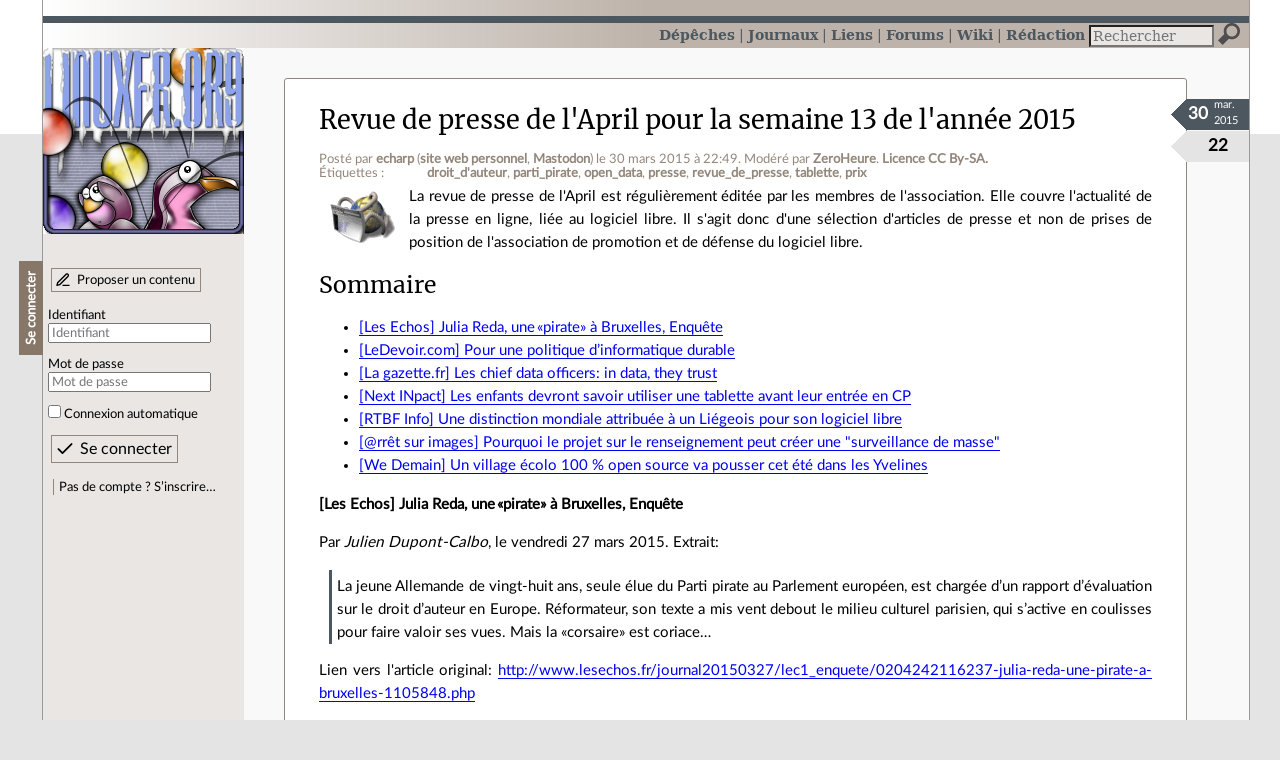

--- FILE ---
content_type: text/html; charset=utf-8
request_url: https://linuxfr.org/news/revue-de-presse-de-l-april-pour-la-semaine-13-de-l-annee-2015
body_size: 9422
content:
<!DOCTYPE html>
<html lang="fr">
<head>
<meta charset="utf-8">
<title>Revue de presse de l&#39;April pour la semaine 13 de l&#39;année 2015 - LinuxFr.org</title>
<style type="text/css">header#branding h1 { background-image: url(/images/logos/linuxfr2_logo-frozen.png) }</style>
<link rel="stylesheet" href="/assets/application-8fbb115c941e433d5cde17e12c376f77d92d2c4eac19d01e1414d617c4d2506f.css" />
<link rel="shortcut icon" type="image/x-icon" href="/favicon.png" />
<meta content="width=device-width" name="viewport">
<meta content="echarp" name="author">
<meta content="Revue de presse de l&#39;April pour la semaine 13 de l&#39;année 2015" name="description">
<meta content="droit_d&#39;auteur, parti_pirate, open_data, presse, revue_de_presse, tablette, prix" name="keywords">
<link rel="alternate" type="application/atom+xml" title="Flux Atom des commentaires sur « Revue de presse de l&#39;April pour la semaine 13 de l&#39;année 2015 »" href="/nodes/105272/comments.atom" />
</head>

<body class="" id="news-show">
<div id="top"></div>
<nav id="site">
<div class="go_to_content">
<a href="#contents">Aller au contenu</a>
<a href="#sidebar">Aller au menu</a>
</div>
<ul>
<li class="active"><a title="Actualités, événements et autres nouveautés" href="/news">Dépêches</a></li>
<li><a title="Journaux personnels de nos visiteurs" href="/journaux">Journaux</a></li>
<li><a title="Liens remarquables" href="/liens">Liens</a></li>
<li><a title="Questions‑réponses, petites annonces" href="/forums">Forums</a></li>
<li><a title="Pages wiki" href="/wiki">Wiki</a></li>
<li><a title="Participez à la rédaction des dépêches" href="/redaction">Rédaction</a></li>
</ul>
<form action="/recherche" accept-charset="UTF-8" method="get"><input name="utf8" type="hidden" value="&#x2713;" />
<div class="searchbox" role="search">
<label for="query" id="label_query">Recherche :</label>
<input id="query" name="q" type="search" placeholder="Rechercher" />
<input type="submit" value="Rechercher" id="search_submit" title="Lancer la recherche sur le site" data-disable-with="Rechercher" />
</div>
</form>

</nav>

<aside id="sidebar">
<header id="branding"><h1 title="Le logo de LinuxFr.org"><a href="/">LinuxFr.org</a></h1></header>
<div class="login box">
<h1>Se connecter</h1>
<div class="new_content">
<a href="/proposer-un-contenu">Proposer un contenu</a>
</div>
<form class="new_account" id="new_account_sidebar" action="/compte/connexion" accept-charset="UTF-8" method="post"><input name="utf8" type="hidden" value="&#x2713;" /><input type="hidden" name="authenticity_token" value="gtxZNAmvSLUU7NXVB-St78c8EZ9D50jhe3nRbVc5GxXxF6iKv6WeOsAOrNYqFATQuqa4AWpcufId2Y1psOHKbg" /><p>
<label for="account_login_sidebar">Identifiant</label>
<input id="account_login_sidebar" required="required" placeholder="Identifiant" size="20" type="text" name="account[login]" />
</p>
<p>
<label for="account_password_sidebar">Mot de passe</label>
<input id="account_password_sidebar" required="required" placeholder="Mot de passe" size="20" type="password" name="account[password]" />
</p>
<p>
<input name="account[remember_me]" type="hidden" value="0" /><input id="account_remember_me_sidebar" type="checkbox" value="1" name="account[remember_me]" />
<label for="account_remember_me_sidebar">Connexion automatique</label>
</p>
<p>
<input type="submit" name="commit" value="Se connecter" id="account_submit_sidebar" data-disable-with="Se connecter" />
</p>
</form>
<ul>
<li><a href="/compte/inscription">Pas de compte ? S’inscrire…</a></li>
</ul>
</div>

</aside>

<section class="container" id="container">
<main id="contents" role="main">
<article class="node hentry score4 news" itemscope itemtype="http://schema.org/Article">
<header>
<h1 class="entry-title" itemprop="name"><a href="/news/revue-de-presse-de-l-april-pour-la-semaine-13-de-l-annee-2015">Revue de presse de l&#39;April pour la semaine 13 de l&#39;année 2015</a></h1>
<div class="meta">
<span class="floating_spacer"></span><span class="posted_by_spanblock">Posté par <a rel="author" href="/users/echarp">echarp</a> (<a href="https://framagit.org/echarp">site web personnel</a>, <a href="https://pouet.chapril.org/@echarp">Mastodon</a>) <time datetime="2015-03-30T22:49:54+02:00" class="updated">le 30 mars 2015 à 22:49</time>.</span>

<span class="moderated_by_spanblock">Modéré par <a href="/users/andrianarivony">ZeroHeure</a>.</span>
<a rel="license" href="http://creativecommons.org/licenses/by-sa/4.0/deed.fr">Licence CC By‑SA.</a>
<div class="tags">
Étiquettes :
<ul class="tag_cloud" itemprop="keywords">
<li><a rel="tag" href="/tags/droit_d&#39;auteur/public">droit_d&#39;auteur</a></li>
<li><a rel="tag" href="/tags/parti_pirate/public">parti_pirate</a></li>
<li><a rel="tag" href="/tags/open_data/public">open_data</a></li>
<li><a rel="tag" href="/tags/presse/public">presse</a></li>
<li><a rel="tag" href="/tags/revue_de_presse/public">revue_de_presse</a></li>
<li><a rel="tag" href="/tags/tablette/public">tablette</a></li>
<li><a rel="tag" href="/tags/prix/public">prix</a></li></ul>
</div>
</div>
</header>
<div class="figures">
<meta content="UserLikes:22" itemprop="interactionCount">
<figure class="score" title="Note de ce contenu">22</figure>
<figure class="datePourCss"><div class="jour">30</div><div class="mois">mar.</div><div class="annee">2015</div></figure>
<figure class="image" itemprop="image"><a href="/sections/internet"><img alt="Internet" title="Internet" src="/images/sections/22.png" /></a></figure>
</div>
<div class="content entry-content" itemprop="articleBody">
<p>La revue de presse de l'April est régulièrement éditée par les membres de l'association. Elle couvre l'actualité de la presse en ligne, liée au logiciel libre. Il s'agit donc d'une sélection d'articles de presse et non de prises de position de l'association de promotion et de défense du logiciel libre.</p>
<h2 id="sommaire">Sommaire</h2>

<ul>
<li><a href="http://www.lesechos.fr/journal20150327/lec1_enquete/0204242116237-julia-reda-une-pirate-a-bruxelles-1105848.php">[Les Echos] Julia Reda, une «pirate» à Bruxelles, Enquête</a></li>
<li><a href="http://www.ledevoir.com/societe/science-et-technologie/435622/pour-une-politique-d-informatique-durable">[LeDevoir.com] Pour une politique d’informatique durable</a></li>
<li><a href="http://www.lagazettedescommunes.com/341918/les-chief-data-officers-in-data-they-trust">[La gazette.fr] Les chief data officers: in data, they trust</a></li>
<li><a href="http://www.nextinpact.com/news/93593-les-enfants-devront-savoir-utiliser-tablette-avant-leur-entree-en-cp.htm">[Next INpact] Les enfants devront savoir utiliser une tablette avant leur entrée en CP</a></li>
<li><a href="http://www.rtbf.be/info/societe/detail_la-plus-prestigieuse-distinction-mondiale-attribuee-a-un-liegeois-pour-son-logiciel-libre?id=8940485">[RTBF Info] Une distinction mondiale attribuée à un Liégeois pour son logiciel libre</a></li>
<li><a href="http://www.arretsurimages.net/chroniques/2015-03-23/Pourquoi-le-projet-sur-le-renseignement-peut-creer-une-surveillance-de-masse-id7589">[@rrêt sur images] Pourquoi le projet sur le renseignement peut créer une "surveillance de masse"</a></li>
<li><a href="http://www.wedemain.fr/Un-village-ecolo-100-open-source-va-pousser-cet-ete-dans-les-Yvelines_a918.html">[We Demain] Un village écolo 100 % open source va pousser cet été dans les Yvelines</a></li>
</ul>
<p><strong>[Les Echos] Julia Reda, une «pirate» à Bruxelles, Enquête</strong></p>

<p>Par <em>Julien Dupont-Calbo</em>, le vendredi 27 mars 2015. Extrait:</p>

<blockquote>
<p>La jeune Allemande de vingt-huit ans, seule élue du Parti pirate au Parlement européen, est chargée d’un rapport d’évaluation sur le droit d’auteur en Europe. Réformateur, son texte a mis vent debout le milieu culturel parisien, qui s’active en coulisses pour faire valoir ses vues. Mais la «corsaire» est coriace… </p>
</blockquote>

<p>Lien vers l'article original: <a href="http://www.lesechos.fr/journal20150327/lec1_enquete/0204242116237-julia-reda-une-pirate-a-bruxelles-1105848.php">http://www.lesechos.fr/journal20150327/lec1_enquete/0204242116237-julia-reda-une-pirate-a-bruxelles-1105848.php</a></p>

<p>Et aussi:</p>

<ul>
<li><a href="http://www.contrepoints.org/2015/03/23/201894-rapport-reda-vers-labolition-de-la-propriete-intellectuelle-en-europe">[Contrepoints] Rapport Reda: vers l’abolition de la propriété intellectuelle en Europe?</a></li>
<li><a href="http://www.lesechos.fr/tech-medias/medias/0204255022191-droits-dauteur-bruxelles-veut-menager-lindustrie-du-cinema-1105413.php">[Les Echos] Droits d’auteur: Bruxelles veut ménager l’industrie du cinéma</a></li>
</ul><p><strong>[LeDevoir.com] Pour une politique d’informatique durable</strong></p>

<p>Par <em>Yves Moisan</em>, le vendredi 27 mars 2015. Extrait:</p>

<blockquote>
<p>La sphère médiatique ne manque pas de déclarations concernant le «bordel informatique» au gouvernement du Québec, certains — comme la Coalition avenir Québec et le Parti québécois — appelant même une commission d’enquête. À défaut d’avoir la légitimité qui m’autoriserait à prodiguer des conseils, je me permets de formuler ce que je crois être une opinion citoyenne forte: dans ce contexte d’austérité et de précarité économique généralisée, il est grand temps que le Québec se dote d’une politique d’informatique durable. </p>
</blockquote>

<p>Lien vers l'article original: <a href="http://www.ledevoir.com/societe/science-et-technologie/435622/pour-une-politique-d-informatique-durable">http://www.ledevoir.com/societe/science-et-technologie/435622/pour-une-politique-d-informatique-durable</a></p>

<p>Et aussi:</p>

<ul>
<li><a href="http://www.journaldemontreal.com/2015/03/23/bordel-informatique---le-double-jeu-des-syndicats-de-la-fonction-publique">[Le Journal de Montréal] «Bordel informatique»: le double jeu des syndicats de la fonction publique</a></li>
</ul><p>Voir aussi:</p>

<ul>
<li><a href="https://www.april.org/declaration-commune-les-institutions-publiques-doivent-utiliser-des-formats-ouverts-pour-la-publicat">Déclaration commune: les institutions publiques doivent utiliser des formats ouverts pour la publication et l'échange de documents</a></li>
<li><a href="https://www.april.org/declaration-commune-inclure-et-impliquer-les-citoyens-au-maximum-par-lusage-de-standards-ouverts-la">Déclaration commune: inclure et impliquer les citoyens au maximum par l'usage de standards ouverts à la Commission européenne</a></li>
</ul><p><strong>[La gazette.fr] Les chief data officers: in data, they trust</strong></p>

<p>Par <em>Sabine Blanc</em>, le vendredi 27 mars 2015. Extrait:</p>

<blockquote>
<p>Le think tank de Vinci La fabrique de la cité a organisé le 23 mars une riche matinée d’échanges avec des CDO américains, ces nouvelles fonctions chargées d’utiliser les données pour optimiser le fonctionnement des villes. Un discours très enthousiaste, trop peut-être. </p>
</blockquote>

<p>Lien vers l'article original: <a href="http://www.lagazettedescommunes.com/341918/les-chief-data-officers-in-data-they-trust">http://www.lagazettedescommunes.com/341918/les-chief-data-officers-in-data-they-trust</a></p>

<p><strong>[Next INpact] Les enfants devront savoir utiliser une tablette avant leur entrée en CP</strong></p>

<p>Par <em>Xavier Berne</em>, le jeudi 26 mars 2015. Extrait:</p>

<blockquote>
<p>Le ministère de l’Éducation nationale a publié aujourd’hui le nouveau programme d’enseignement qui s’appliquera dès la rentrée prochaine dans toutes les écoles maternelles. L’apprentissage des outils numériques, et plus particulièrement des tablettes, revient à plusieurs reprises. </p>
</blockquote>

<p>Lien vers l'article original: <a href="http://www.nextinpact.com/news/93593-les-enfants-devront-savoir-utiliser-tablette-avant-leur-entree-en-cp.htm">http://www.nextinpact.com/news/93593-les-enfants-devront-savoir-utiliser-tablette-avant-leur-entree-en-cp.htm</a></p>

<p><strong>[RTBF Info] Une distinction mondiale attribuée à un Liégeois pour son logiciel libre</strong></p>

<p>Par <em>Perrine Willamme</em>, le mercredi 25 mars 2015. Extrait:</p>

<blockquote>
<p>Un Belge vient de recevoir la plus prestigieuse distinction en matière de logiciels libres. Sébastien Jodogne, ingénieur en informatique au Centre hospitalier universitaire (CHU) de Liège, a conçu un logiciel libre d'échange d'imageries médicales, nommé Orthanc. C'est un logiciel libre et open-source, c'est-à-dire accessible librement par téléchargement. En service au CHU depuis 3 ans, il est également déjà utilisé par de nombreux hôpitaux dans le monde. </p>
</blockquote>

<p>Lien vers l'article original: <a href="http://www.rtbf.be/info/societe/detail_la-plus-prestigieuse-distinction-mondiale-attribuee-a-un-liegeois-pour-son-logiciel-libre?id=8940485">http://www.rtbf.be/info/societe/detail_la-plus-prestigieuse-distinction-mondiale-attribuee-a-un-liegeois-pour-son-logiciel-libre?id=8940485</a></p>

<p>Et aussi:</p>

<ul>
<li><a href="http://www.zdnet.fr/actualites/le-createur-d-un-logiciel-libre-d-imagerie-medicale-distingue-par-la-fsf-39817098.htm">[ZDNet France] Le créateur d'un logiciel libre d'imagerie médicale distingué par la FSF</a></li>
<li><a href="http://www.lalibre.be/actu/sciences-sante/sebastien-jodogne-le-logiciel-libre-est-au-cur-de-notre-economie-numerique-550fea8a3570c8b952c70d93">[LaLibre.be] Sébastien Jodogne: "Le logiciel libre est au cœur de notre économie numérique</a></li>
</ul><p><strong>[@rrêt sur images] Pourquoi le projet sur le renseignement peut créer une "surveillance de masse"</strong></p>

<p>Par <em>Jean-Marc Manach</em>, le lundi 23 mars 2015. Extrait:</p>

<blockquote>
<p>Les défenseurs des libertés sur Internet ont peur. Depuis la révélation, dans Le Figaro, que le gouvernement voulait installer des "boîtes noires" chez les opérateurs télécom afin de pouvoir surveiller, "en temps réel" et "de manière totale et systématique" les personnes représentant une "menace", ainsi que les "comportements suspects", on ne compte plus le nombre d'articles criant au scandale et de réactions anxiogènes. Etrangement, et à l'exception de NextInpact, aucun n'explique ce que recouvrent précisément les nouveaux articles 851-3 et 851-4 dont il est question. </p>
</blockquote>

<p>Lien vers l'article original: <a href="http://www.arretsurimages.net/chroniques/2015-03-23/Pourquoi-le-projet-sur-le-renseignement-peut-creer-une-surveillance-de-masse-id7589">http://www.arretsurimages.net/chroniques/2015-03-23/Pourquoi-le-projet-sur-le-renseignement-peut-creer-une-surveillance-de-masse-id7589</a></p>

<p>Et aussi:</p>

<ul>
<li><a href="http://www.lexpress.fr/actualite/politique/loi-sur-le-renseignement-pourquoi-vous-avez-tort-de-ne-pas-vous-y-interesser_1665376.html">[L'Express.fr] Loi sur le Renseignement: pourquoi vous avez tort de ne pas vous y intéresser</a></li>
<li><a href="http://www.mensquare.com/actu/politique/1000859-loi-renseignement-mobilise-defenseurs-libertes-individuelles">[mensquare] Le projet de loi sur le renseignement ne convainc pas</a></li>
</ul><p><strong>[We Demain] Un village écolo 100 % open source va pousser cet été dans les Yvelines</strong></p>

<p>Par <em>Côme Bastin</em>, le lundi 23 mars 2015. Extrait:</p>

<blockquote>
<p>Du 15 août au au 20 septembre, une centaine de makers va bâtir un village de la transition énergétique au château de Millemont. Co-fondateur du collectif OuiShare, dédié à l'économie collaborative, Benjamin Tincq est l'un des initiateurs de ce projet baptisé POC 21. Interview. </p>
</blockquote>

<p>Lien vers l'article original: <a href="http://www.wedemain.fr/Un-village-ecolo-100-open-source-va-pousser-cet-ete-dans-les-Yvelines_a918.html">http://www.wedemain.fr/Un-village-ecolo-100-open-source-va-pousser-cet-ete-dans-les-Yvelines_a918.html</a></p>

<p>Et aussi:</p>

<ul>
<li><a href="http://www.lachaineducoeur.fr/edition/actu/voir/poc21-un-projet-ecologique-a-base-d-idees-innovantes-et-de-green-power-2572">[La Chaîne du Cœur] POC21: un projet écologique à base d'idées innovantes et de green power!</a></li>
</ul>
<h2>Aller plus loin</h2>
<ul class="links">
<li class="link" data-url="/redaction/links/93554/modifier" id="link_93554" lang="fr">
<a data-hit="93554" title="http://april.org" hreflang="fr" class="hit_counter" href="http://april.org">April</a>
(23 clics)
</li>
<li class="link" data-url="/redaction/links/93555/modifier" id="link_93555" lang="fr">
<a data-hit="93555" title="http://www.april.org/revue-de-presse" hreflang="fr" class="hit_counter" href="http://www.april.org/revue-de-presse">Revue de presse de l&#39;April</a>
(31 clics)
</li>
<li class="link" data-url="/redaction/links/93556/modifier" id="link_93556" lang="fr">
<a data-hit="93556" title="https://linuxfr.org/news/revue-de-presse-de-l-april-pour-la-semaine-12-de-l-annee-2015" hreflang="fr" class="hit_counter" href="https://linuxfr.org/news/revue-de-presse-de-l-april-pour-la-semaine-12-de-l-annee-2015">Revue de presse de la semaine précédente</a>
(23 clics)
</li>
<li class="link" data-url="/redaction/links/93557/modifier" id="link_93557" lang="fr">
<a data-hit="93557" title="http://audio.april.org" hreflang="fr" class="hit_counter" href="http://audio.april.org">Podcast</a>
(27 clics)
</li>

</ul>

</div>
<footer class="actions">
<meta itemprop="interactionCount" content="UserComments:3" /><span class="anonymous_reader"> (<span class="nb_comments">3 commentaires</span>).</span>

<div class="formats">
<a title="Télécharger ce contenu au format Markdown" class="action download" href="/news/revue-de-presse-de-l-april-pour-la-semaine-13-de-l-annee-2015.md">Markdown</a>
<a title="Télécharger ce contenu au format EPUB" class="action download" href="/news/revue-de-presse-de-l-april-pour-la-semaine-13-de-l-annee-2015.epub">EPUB</a>
</div>

</footer>
</article>

<div id="comments">
<ul class="threads">
<li class="comment odd score1" id="comment-1596257">
<h2>

<a title="Lien direct vers ce commentaire" class="anchor" href="/news/revue-de-presse-de-l-april-pour-la-semaine-13-de-l-annee-2015#comment-1596257">#</a>
 
<a class="title" href="/nodes/105272/comments/1596257">très logique</a>
</h2>
<p class="meta">
<span class="floating_spacer"></span><span class="posted_by_spanblock">Posté par <a rel="author" href="/users/maxmasou">maxmasou</a> <time datetime="2015-03-31T08:42:23+02:00" class="updated">le 31 mars 2015 à 08:42</time>.</span>
Évalué à <span class="score">1</span>.
</p>
<figure class="image"><img class="avatar" alt="" width="64" height="64" src="//linuxfr.org/images/default-avatar.svg" /></figure>
<div class="content">
<p>Excellent article du journal LeDevoir! Par contre, en politique les belles paroles primes souvent sur les belles actions!!! Si on prend juste l'informatisation du système de santé au Québec, le gouvernement a dépensé des centaines de millions de dollars en 10 ans…pour recommencé à zéro! Donc j'ai pas trop d'espoir au sujet du logiciel libre. Au Québec du moins…</p>
</div>
<footer class="actions">
</footer>

</li>

<li class="comment even score2" id="comment-1596531">
<h2>

<a title="Lien direct vers ce commentaire" class="anchor" href="/news/revue-de-presse-de-l-april-pour-la-semaine-13-de-l-annee-2015#comment-1596531">#</a>
 
<a class="title" href="/nodes/105272/comments/1596531">Next Inpact</a>
</h2>
<p class="meta">
<span class="floating_spacer"></span><span class="posted_by_spanblock">Posté par <a rel="author" href="/users/joalland">Joalland</a> <time datetime="2015-04-01T11:49:57+02:00" class="updated">le 01 avril 2015 à 11:49</time>.</span>
Évalué à <span class="score">2</span>.
</p>
<figure class="image"><img class="avatar" alt="" width="64" height="64" src="//img.linuxfr.org/avatars/687474703a2f2f77696b692e6e65746f70686f6e69782e636f6d2f696d616765732f312f31362f537175696b6b792d7061722d616c6761726f74682e706e67/Squikky-par-algaroth.png" /></figure>
<div class="content">
<p>Selon l'éducation nationale :</p>

<blockquote>
<p>Dès leur plus jeune âge, les enfants sont en contact avec les nouvelles technologies.</p>
</blockquote>

<p>Ah bon ? Mes neveux jouent aux lego perso'.</p>

<p>C'est commode de justifier un texte en partant d'une phrase péremptoire comme celle-ci dés la première ligne.</p>
</div>
<footer class="actions">
</footer>

<ul>
<li class="comment odd score0" id="comment-1596535">
<h2>
<a title="Remonter au commentaire parent" class="parent" href="/news/revue-de-presse-de-l-april-pour-la-semaine-13-de-l-annee-2015#comment-1596531">[^]</a>
<a title="Lien direct vers ce commentaire" class="anchor" href="/news/revue-de-presse-de-l-april-pour-la-semaine-13-de-l-annee-2015#comment-1596535">#</a>
 
<a class="title" href="/nodes/105272/comments/1596535">Re: Next Inpact</a>
</h2>
<p class="meta">
<span class="floating_spacer"></span><span class="posted_by_spanblock">Posté par <a rel="author" href="/users/joalland">Joalland</a> <time datetime="2015-04-01T11:57:47+02:00" class="updated">le 01 avril 2015 à 11:57</time>.</span>
Évalué à <span class="score">0</span>.
</p>
<figure class="image"><img class="avatar" alt="" width="64" height="64" src="//img.linuxfr.org/avatars/687474703a2f2f77696b692e6e65746f70686f6e69782e636f6d2f696d616765732f312f31362f537175696b6b792d7061722d616c6761726f74682e706e67/Squikky-par-algaroth.png" /></figure>
<div class="content">
<blockquote>
<p>C'est une blague ? je suis sur le Gorafi ?</p>

<p>Ma nièce de 5 ans sait déjà s'en servir pour lancer "ses jeux" …<br>
On veut leur apprendre quoi de plus ? à aller sur le store ?</p>

<p>On les immerges déjà assez dans la technologie. Vaudrait mieux se concentrer sur la &gt;graphie (tenue du stylo) et sur les bases de la lecture et du calcul … </p>
</blockquote>

<p>Trop drôles certains commentaires.</p>
</div>
<footer class="actions">
</footer>

</li>

</ul>
</li>

</ul>
<p id="follow-feed">
<a title="Suivre le flux des commentaires" href="/nodes/105272/comments.atom">Suivre le flux des commentaires</a>
</p>
<p>
<strong>Note :</strong>
les commentaires appartiennent à celles et ceux qui les ont postés. Nous n’en sommes pas responsables.
</p>
</div>

</main>

<footer>
<p><a class="scroll" href="#top">Revenir en haut de page</a></p>
</footer>
</section>
<footer id="bigfooter">
<nav id="last_comments">
<h1>Derniers commentaires</h1>
<ul>
<li><a href="/forums/linux-general/posts/installation-subsync#comment-2011613">Alternatives ?</a></li>
<li><a href="/users/abarret/liens/le-ver-glassworm-se-propage-dans-vs-code-a-travers-les-plugins-depuis-plusieurs-mois-recrudescence-sur-macos#comment-2011612">Re: source</a></li>
<li><a href="/forums/linux-debian-ubuntu/posts/resolu-exclusion-paquet-apt-update#comment-2011611">Re: RTFM ;-)</a></li>
<li><a href="/users/elessar/journaux/hors-sujet-des-tablettes-lave-vaisselle-tout-en-un#comment-2011610">Re: 4ème produit mais le lave vaisselle est il si économique ?</a></li>
<li><a href="/forums/linux-general/posts/installation-subsync#comment-2011609">mise à jour des dépôts</a></li>
<li><a href="/users/colargol/liens/l-effondrement-de-la-fiabilite-de-chatgpt-face-a-la-contamination-par-grokipedia#comment-2011608">Re: Nan, pas possible</a></li>
<li><a href="/forums/linux-debian-ubuntu/posts/resolu-exclusion-paquet-apt-update#comment-2011607">Re: RTFM ;-)</a></li>
<li><a href="/users/colargol/liens/l-effondrement-de-la-fiabilite-de-chatgpt-face-a-la-contamination-par-grokipedia#comment-2011606">Re: Nan, pas possible</a></li>
<li><a href="/users/colargol/liens/l-effondrement-de-la-fiabilite-de-chatgpt-face-a-la-contamination-par-grokipedia#comment-2011605">Nan, pas possible</a></li>
<li><a href="/users/colargol/liens/l-effondrement-de-la-fiabilite-de-chatgpt-face-a-la-contamination-par-grokipedia#comment-2011604">Re: 12 comme les 14 apôtres</a></li>
<li><a href="/users/wilk/liens/le-port-du-casque-et-de-moyens-reflechissants-obligatoire-pour-les-cyclistes-et-les-conducteurs-de-trottinettes-a-aurillac#comment-2011603">Re: Qui va contrôler ?</a></li>
<li><a href="/users/elessar/journaux/hors-sujet-des-tablettes-lave-vaisselle-tout-en-un#comment-2011602">Re: 4ème produit mais le lave vaisselle est il si économique ?</a></li>
</ul>
</nav>
<nav id="popular_tags">
<h1>Étiquettes (tags) populaires</h1>
<ul class="tag_cloud">
<li><a href="/tags/intelligence_artificielle/public">intelligence_artificielle</a></li>
<li><a href="/tags/merdification/public">merdification</a></li>
<li><a href="/tags/grands_modèles_de_langage/public">grands_modèles_de_langage</a></li>
<li><a href="/tags/hppa/public">hppa</a></li>
<li><a href="/tags/france_culture/public">france_culture</a></li>
<li><a href="/tags/états-unis/public">états-unis</a></li>
<li><a href="/tags/administration_française/public">administration_française</a></li>
<li><a href="/tags/note_de_lecture/public">note_de_lecture</a></li>
<li><a href="/tags/donald_trump/public">donald_trump</a></li>
<li><a href="/tags/capitalisme/public">capitalisme</a></li>
<li><a href="/tags/linux/public">linux</a></li>
<li><a href="/tags/capitalisme_de_surveillance/public">capitalisme_de_surveillance</a></li>
</ul>
</nav>
<section id="friends">
<h1>Sites amis</h1>
<ul>
<li><a href="https://www.april.org/">April</a></li>
<li><a href="https://www.agendadulibre.org/">Agenda du Libre</a></li>
<li><a href="https://www.framasoft.net/">Framasoft</a></li>
<li><a href="https://www.d-booker.fr/">Éditions D-BookeR</a></li>
<li><a href="https://www.editions-eyrolles.com/Recherche/?q=linux">Éditions Eyrolles</a></li>
<li><a href="https://boutique.ed-diamond.com/">Éditions Diamond</a></li>
<li><a href="https://www.editions-eni.fr/recherche?exp=opensource ">Éditions ENI</a></li>
<li><a href="https://www.laquadrature.net/">La Quadrature du Net</a></li>
<li><a href="https://lea-linux.org">Lea-Linux</a></li>
<li><a href="https://enventelibre.org">En Vente Libre</a></li>
<li><a href="https://grafik.plus/">Grafik Plus</a></li>
<li><a href="https://opensource.org/">Open Source Initiative</a></li>
</ul>
</section>
<nav id="about_us">
<h1>À propos de LinuxFr.org</h1>
<ul>
<li><a href="/mentions_legales">Mentions légales</a></li>
<li><a href="/faire_un_don">Faire un don</a></li>
<li><a href="/equipe">L’équipe de LinuxFr.org</a></li>
<li><a href="/informations">Informations sur le site</a></li>
<li><a href="/aide">Aide / Foire aux questions</a></li>
<li><a href="/suivi">Suivi des suggestions et bogues</a></li>
<li><a href="/regles_de_moderation">Règles de modération</a></li>
<li><a href="/statistiques">Statistiques</a></li>
<li><a href="/developpement">API pour le développement</a></li>
<li><a href="/code_source_du_site">Code source du site</a></li>
<li><a href="/plan">Plan du site</a></li>
</ul>
</nav>
</footer>

<script src="/assets/application-ea18d32113d34928f73c40c3e7e4aee7b5cc739bee5f9f08fb03d30b00343c90.js"></script>
</body>
</html>
